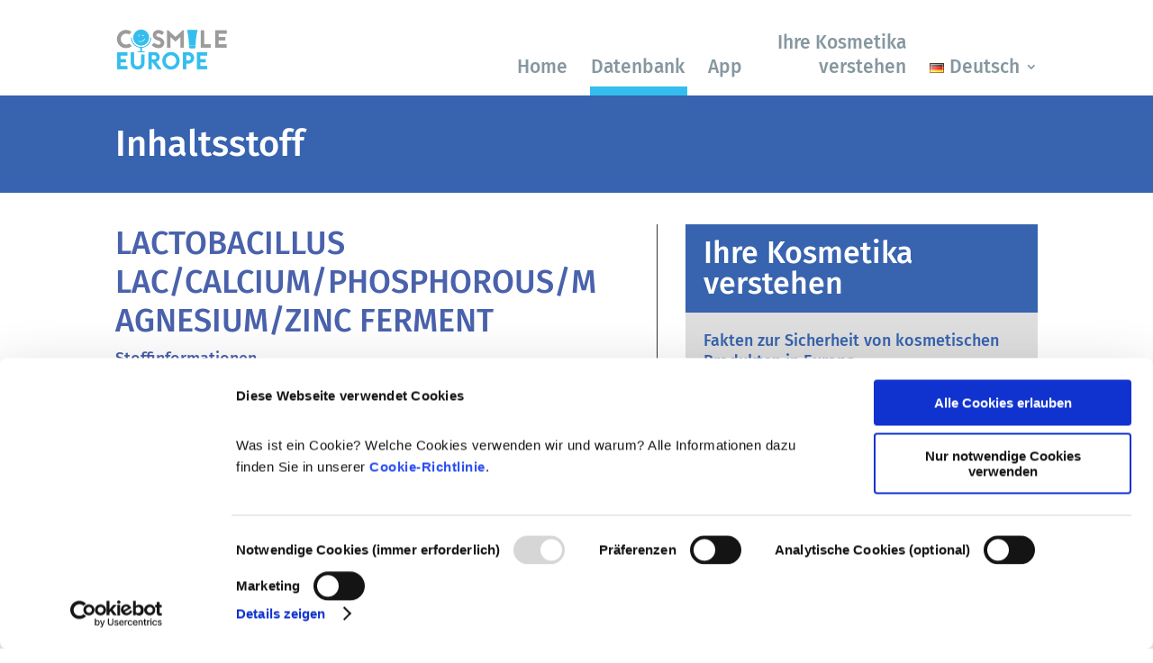

--- FILE ---
content_type: text/html; charset=UTF-8
request_url: https://cosmileeurope.eu/de/inci/inhaltsstoff/7764/lactobacillus-lac-calcium-phosphorous-magnesium-zinc-ferment/
body_size: 13601
content:
<!DOCTYPE html>
<html lang="de-DE">
<head>
	<meta charset="UTF-8" />
<meta http-equiv="X-UA-Compatible" content="IE=edge">
	<link rel="pingback" href="https://cosmileeurope.eu/xmlrpc.php" />

	<script type="text/javascript">
		document.documentElement.className = 'js';
	</script>
	
	<script type="text/javascript" data-cookieconsent="ignore">
	window.dataLayer = window.dataLayer || [];

	function gtag() {
		dataLayer.push(arguments);
	}

	gtag("consent", "default", {
		ad_personalization: "denied",
		ad_storage: "denied",
		ad_user_data: "denied",
		analytics_storage: "denied",
		functionality_storage: "denied",
		personalization_storage: "denied",
		security_storage: "granted",
		wait_for_update: 500,
	});
	gtag("set", "ads_data_redaction", true);
	gtag("set", "url_passthrough", true);
</script>
<script type="text/javascript"
		id="Cookiebot"
		src="https://consent.cookiebot.com/uc.js"
		data-implementation="wp"
		data-cbid="e402d8b3-02a4-4fa6-9dcf-0d2071df5113"
						data-culture="DE"
				data-blockingmode="auto"
	></script>
<meta name='robots' content='index, follow, max-image-preview:large, max-snippet:-1, max-video-preview:-1' />
            <script>

                /**
                 * Google OutOut Script
                 */
                var gaProperty = 'UA-106227317-1';
                var disableStr = 'ga-disable-' + gaProperty;
                if (document.cookie.indexOf(disableStr + '=true') > -1) {
                    window[disableStr] = true;
                }

                function gaOptout() {
                    document.cookie = disableStr + '=true; expires=Thu, 31 Dec 2099 23:59:59 UTC; path=/';
                    window[disableStr] = true;
                    alert('Das Tracking durch Google Analytics wurde in Ihrem Browser für diese Website deaktiviert.');
                }

            </script>
            <link rel="alternate" href="https://cosmileeurope.eu/fr/inci/ingredient/7764/lactobacillus-lac-calcium-phosphorous-magnesium-zinc-ferment/" hreflang="fr" />
<link rel="alternate" href="https://cosmileeurope.eu/hu/inci/osszetevo/7764/lactobacillus-lac-calcium-phosphorous-magnesium-zinc-ferment/" hreflang="hu" />
<link rel="alternate" href="https://cosmileeurope.eu/bg/inci/%d1%81%d1%8a%d1%81%d1%82%d0%b0%d0%b2%d0%ba%d0%b0/7764/lactobacillus-lac-calcium-phosphorous-magnesium-zinc-ferment/" hreflang="bg" />
<link rel="alternate" href="https://cosmileeurope.eu/sr/inci/sastojak/7764/lactobacillus-lac-calcium-phosphorous-magnesium-zinc-ferment/" hreflang="sr" />
<link rel="alternate" href="https://cosmileeurope.eu/ro/inci/ingredient/7764/lactobacillus-lac-calcium-phosphorous-magnesium-zinc-ferment/" hreflang="ro" />
<link rel="alternate" href="https://cosmileeurope.eu/fi/inci/ainesosa/7764/lactobacillus-lac-calcium-phosphorous-magnesium-zinc-ferment/" hreflang="fi" />
<link rel="alternate" href="https://cosmileeurope.eu/lt/inci/sudedamoji-dalis/7764/lactobacillus-lac-calcium-phosphorous-magnesium-zinc-ferment/" hreflang="lt" />
<link rel="alternate" href="https://cosmileeurope.eu/es/inci/ingrediente/7764/lactobacillus-lac-calcium-phosphorous-magnesium-zinc-ferment/" hreflang="es" />
<link rel="alternate" href="https://cosmileeurope.eu/el/inci/%cf%83%cf%85%cf%83%cf%84%ce%b1%cf%84%ce%b9%ce%ba%cf%8c/7764/lactobacillus-lac-calcium-phosphorous-magnesium-zinc-ferment/" hreflang="el" />
<link rel="alternate" href="https://cosmileeurope.eu/nl/inci/ingredienten-2/7764/lactobacillus-lac-calcium-phosphorous-magnesium-zinc-ferment/" hreflang="nl" />
<link rel="alternate" href="https://cosmileeurope.eu/it/inci/ingrediente/7764/lactobacillus-lac-calcium-phosphorous-magnesium-zinc-ferment/" hreflang="it" />
<link rel="alternate" href="https://cosmileeurope.eu/inci/detail/7764/lactobacillus-lac-calcium-phosphorous-magnesium-zinc-ferment/" hreflang="en" />
<link rel="alternate" href="https://cosmileeurope.eu/de/inci/inhaltsstoff/7764/lactobacillus-lac-calcium-phosphorous-magnesium-zinc-ferment/" hreflang="de" />
<link rel="alternate" href="https://cosmileeurope.eu/pl/inci/szczegoly/7764/lactobacillus-lac-calcium-phosphorous-magnesium-zinc-ferment/" hreflang="pl" />

	<!-- This site is optimized with the Yoast SEO plugin v25.9 - https://yoast.com/wordpress/plugins/seo/ -->
	<link media="all" href="https://cosmileeurope.eu/wp-content/cache/autoptimize/css/autoptimize_bb4d2907775cc21a091b1ab5a4cb6007.css" rel="stylesheet"><title>LACTOBACILLUS LAC/CALCIUM/PHOSPHOROUS/MAGNESIUM/ZINC FERMENT – Inhaltsstoff - COSMILE Europe</title>
	<link rel="canonical" href="https://cosmileeurope.eu/de/inci/inhaltsstoff/7764/lactobacillus-lac-calcium-phosphorous-magnesium-zinc-ferment" />
	<meta property="og:locale" content="de_DE" />
	<meta property="og:locale:alternate" content="fr_FR" />
	<meta property="og:locale:alternate" content="hu_HU" />
	<meta property="og:locale:alternate" content="bg_BG" />
	<meta property="og:locale:alternate" content="sr_RS" />
	<meta property="og:locale:alternate" content="ro_RO" />
	<meta property="og:locale:alternate" content="fi_FI" />
	<meta property="og:locale:alternate" content="lt_LT" />
	<meta property="og:locale:alternate" content="es_ES" />
	<meta property="og:locale:alternate" content="el_GR" />
	<meta property="og:locale:alternate" content="nl_NL" />
	<meta property="og:locale:alternate" content="it_IT" />
	<meta property="og:locale:alternate" content="en_GB" />
	<meta property="og:locale:alternate" content="pl_PL" />
	<meta property="og:type" content="article" />
	<meta property="og:title" content="Inhaltsstoff - COSMILE Europe" />
	<meta property="og:url" content="https://cosmileeurope.eu/de/inci/inhaltsstoff/" />
	<meta property="og:site_name" content="COSMILE Europe" />
	<meta property="article:modified_time" content="2023-01-19T17:37:35+00:00" />
	<meta name="twitter:card" content="summary_large_image" />
	<meta name="twitter:label1" content="Geschätzte Lesezeit" />
	<meta name="twitter:data1" content="2 minutes" />
	<script type="application/ld+json" class="yoast-schema-graph">{"@context":"https://schema.org","@graph":[{"@type":"WebPage","@id":"https://cosmileeurope.eu/de/inci/inhaltsstoff/","url":"https://cosmileeurope.eu/de/inci/inhaltsstoff/","name":"Inhaltsstoff - COSMILE Europe","isPartOf":{"@id":"https://cosmileeurope.eu/de/home/#website"},"datePublished":"2022-07-27T12:28:59+00:00","dateModified":"2023-01-19T17:37:35+00:00","breadcrumb":{"@id":"https://cosmileeurope.eu/de/inci/inhaltsstoff/#breadcrumb"},"inLanguage":"de-DE-formal","potentialAction":[{"@type":"ReadAction","target":["https://cosmileeurope.eu/de/inci/inhaltsstoff/"]}]},{"@type":"BreadcrumbList","@id":"https://cosmileeurope.eu/de/inci/inhaltsstoff/#breadcrumb","itemListElement":[{"@type":"ListItem","position":1,"name":"Startseite","item":"https://cosmileeurope.eu/de/home/"},{"@type":"ListItem","position":2,"name":"Datenbank","item":"https://cosmileeurope.eu/de/inci/"},{"@type":"ListItem","position":3,"name":"Inhaltsstoff"}]},{"@type":"WebSite","@id":"https://cosmileeurope.eu/de/home/#website","url":"https://cosmileeurope.eu/de/home/","name":"COSMILE Europe","description":"Cosmetic ingredient information at your fingertips","publisher":{"@id":"https://cosmileeurope.eu/de/home/#organization"},"potentialAction":[{"@type":"SearchAction","target":{"@type":"EntryPoint","urlTemplate":"https://cosmileeurope.eu/de/home/?s={search_term_string}"},"query-input":{"@type":"PropertyValueSpecification","valueRequired":true,"valueName":"search_term_string"}}],"inLanguage":"de-DE-formal"},{"@type":"Organization","@id":"https://cosmileeurope.eu/de/home/#organization","name":"COSMILE Europe","url":"https://cosmileeurope.eu/de/home/","logo":{"@type":"ImageObject","inLanguage":"de-DE-formal","@id":"https://cosmileeurope.eu/de/home/#/schema/logo/image/","url":"https://cosmileeurope.eu/wp-content/uploads/COSMILE_Logo_new.png","contentUrl":"https://cosmileeurope.eu/wp-content/uploads/COSMILE_Logo_new.png","width":3857,"height":775,"caption":"COSMILE Europe"},"image":{"@id":"https://cosmileeurope.eu/de/home/#/schema/logo/image/"}}]}</script>
	<!-- / Yoast SEO plugin. -->


<link rel="alternate" type="application/rss+xml" title="COSMILE Europe &raquo; Feed" href="https://cosmileeurope.eu/de/feed/" />
<link rel="alternate" type="application/rss+xml" title="COSMILE Europe &raquo; Comments Feed" href="https://cosmileeurope.eu/de/comments/feed/" />
<meta content="Cosmile v.1.0.0" name="generator"/>






<script type="text/javascript" src="https://cosmileeurope.eu/wp-includes/js/jquery/jquery.min.js?ver=3.7.1" id="jquery-core-js"></script>

<link rel="https://api.w.org/" href="https://cosmileeurope.eu/wp-json/" /><link rel="alternate" title="JSON" type="application/json" href="https://cosmileeurope.eu/wp-json/wp/v2/pages/29960" /><link rel="EditURI" type="application/rsd+xml" title="RSD" href="https://cosmileeurope.eu/xmlrpc.php?rsd" />

<link rel='shortlink' href='https://cosmileeurope.eu/?p=29960' />
<link rel="alternate" title="oEmbed (JSON)" type="application/json+oembed" href="https://cosmileeurope.eu/wp-json/oembed/1.0/embed?url=https%3A%2F%2Fcosmileeurope.eu%2Fde%2Finci%2Finhaltsstoff%2F" />
<link rel="alternate" title="oEmbed (XML)" type="text/xml+oembed" href="https://cosmileeurope.eu/wp-json/oembed/1.0/embed?url=https%3A%2F%2Fcosmileeurope.eu%2Fde%2Finci%2Finhaltsstoff%2F&#038;format=xml" />

		<!-- GA Google Analytics @ https://m0n.co/ga -->
		<script type="text/plain" data-cookieconsent="statistik" async src="https://www.googletagmanager.com/gtag/js?id=G-1B824DSKXD"></script>
		<script type="text/plain" data-cookieconsent="statistik">
			window.dataLayer = window.dataLayer || [];
			function gtag(){dataLayer.push(arguments);}
			gtag('js', new Date());
			gtag('config', 'G-1B824DSKXD');
		</script>

	        <script type="text/javascript">
          (function ($) {
            $(document).on("ready ajaxComplete", function () {
              $(".et_pb_post a.more-link").html("Mehr erfahren");
            });
          })(jQuery);
        </script>
            <script>
          window.addEventListener('CookiebotOnDialogDisplay', function() {
  const categories = ['Preference','Statistics','Advertising','Unclassified'],
        categoryMap = new Map([['Preference','Preferences'],['Advertising','Marketing']]);
    
  for (const category of categories) {
    if (CookieConsentDialog[`cookieTable${category}Count`] == 0) {
      document.getElementById(
        `CybotCookiebotDialogDetailBodyContentCookieContainer${category}`
      ).style.display ='none';
      if (category != 'Unclassified') {
        document.getElementById(
          `CybotCookiebotDialogBodyLevelButton${categoryMap.get(category) || category}`
        ).parentNode.style.display = 'none';
        document.getElementById(
          `CybotCookiebotDialogBodyLevelButton${categoryMap.get(category) || category}`
        ).checked = '';
      }
    }
  }
});
        </script>
    <meta name="viewport" content="width=device-width, initial-scale=1.0, maximum-scale=1.0, user-scalable=0" ></script>
	<link rel="icon" href="https://cosmileeurope.eu/wp-content/uploads/cropped-COSMILE_icon-32x32.png" sizes="32x32" />
<link rel="icon" href="https://cosmileeurope.eu/wp-content/uploads/cropped-COSMILE_icon-192x192.png" sizes="192x192" />
<link rel="apple-touch-icon" href="https://cosmileeurope.eu/wp-content/uploads/cropped-COSMILE_icon-180x180.png" />
<meta name="msapplication-TileImage" content="https://cosmileeurope.eu/wp-content/uploads/cropped-COSMILE_icon-270x270.png" />
</head>
<body class="wp-singular page-template-default page page-id-29960 page-child parent-pageid-29947 custom-background wp-theme-Divi wp-child-theme-Divi_hm et-tb-has-template et-tb-has-header et-tb-has-footer et_button_no_icon et_pb_button_helper_class et_cover_background et_pb_gutter osx et_pb_gutters3 et_pb_pagebuilder_layout et_no_sidebar et_divi_theme et-db">
	<div id="page-container">
<div id="et-boc" class="et-boc">
			
		<header class="et-l et-l--header">
			<div class="et_builder_inner_content et_pb_gutters3"><div id="header-menu" class="et_pb_section et_pb_section_0_tb_header et_section_regular et_pb_section--with-menu" >
				
				
				
				
				
				
				<div class="et_pb_row et_pb_row_0_tb_header et_pb_equal_columns et_pb_gutters1 et_pb_row--with-menu">
				<div class="et_pb_column et_pb_column_1_4 et_pb_column_0_tb_header  et_pb_css_mix_blend_mode_passthrough">
				
				
				
				
				<div class="et_pb_module et_pb_image et_pb_image_0_tb_header">
				
				
				
				
				<a href="https://cosmileeurope.eu/de/home/"><span class="et_pb_image_wrap "><img fetchpriority="high" decoding="async" width="1000" height="399" src="https://cosmileeurope.eu/wp-content/uploads/CE_Cosmile_Europe_logo_1000.png" alt="" title=" " srcset="https://cosmileeurope.eu/wp-content/uploads/CE_Cosmile_Europe_logo_1000.png 1000w, https://cosmileeurope.eu/wp-content/uploads/CE_Cosmile_Europe_logo_1000-980x391.png 980w, https://cosmileeurope.eu/wp-content/uploads/CE_Cosmile_Europe_logo_1000-480x192.png 480w" sizes="(min-width: 0px) and (max-width: 480px) 480px, (min-width: 481px) and (max-width: 980px) 980px, (min-width: 981px) 1000px, 100vw" class="wp-image-32635" /></span></a>
			</div>
			</div><div class="et_pb_column et_pb_column_3_4 et_pb_column_1_tb_header  et_pb_css_mix_blend_mode_passthrough et-last-child et_pb_column--with-menu">
				
				
				
				
				<div class="et_pb_module et_pb_menu et_pb_menu_0_tb_header menu-main et_pb_bg_layout_light  et_pb_text_align_right et_dropdown_animation_fade et_pb_menu--without-logo et_pb_menu--style-left_aligned">
					
					
					
					
					<div class="et_pb_menu_inner_container clearfix">
						
						<div class="et_pb_menu__wrap">
							<div class="et_pb_menu__menu">
								<nav class="et-menu-nav"><ul id="menu-hauptmenue-de" class="et-menu nav"><li class="et_pb_menu_page_id-home menu-item menu-item-type-post_type menu-item-object-page menu-item-home menu-item-32023"><a href="https://cosmileeurope.eu/de/home/">Home</a></li>
<li class="et_pb_menu_page_id-29947 menu-item menu-item-type-post_type menu-item-object-page current-page-ancestor menu-item-32024"><a href="https://cosmileeurope.eu/de/inci/">Datenbank</a></li>
<li class="et_pb_menu_page_id-33472 menu-item menu-item-type-post_type menu-item-object-page menu-item-33743"><a href="https://cosmileeurope.eu/de/app/">App</a></li>
<li class="et_pb_menu_page_id--55 menu-item menu-item-type-post_type_archive menu-item-object-facts menu-item-32025"><a href="https://cosmileeurope.eu/de/facts/">Ihre Kosmetika verstehen</a></li>
<li class="pll-parent-menu-item menu-item menu-item-type-custom menu-item-object-custom menu-item-has-children menu-item-28821"><a href="#pll_switcher"><img decoding="async" src="[data-uri]" alt="" width="16" height="11" style="width: 16px; height: 11px;" /><span style="margin-left:0.3em;">Deutsch</span></a>
<ul class="sub-menu">
	<li class="lang-item lang-item-85 lang-item-fr lang-item-first menu-item menu-item-type-custom menu-item-object-custom menu-item-28821-fr"><a href="https://cosmileeurope.eu/fr/inci/ingredient/7764/lactobacillus-lac-calcium-phosphorous-magnesium-zinc-ferment/" hreflang="fr-FR" lang="fr-FR"><img decoding="async" src="[data-uri]" alt="" width="16" height="11" style="width: 16px; height: 11px;" /><span style="margin-left:0.3em;">Français</span></a></li>
	<li class="lang-item lang-item-90 lang-item-hu menu-item menu-item-type-custom menu-item-object-custom menu-item-28821-hu"><a href="https://cosmileeurope.eu/hu/inci/osszetevo/7764/lactobacillus-lac-calcium-phosphorous-magnesium-zinc-ferment/" hreflang="hu-HU" lang="hu-HU"><img decoding="async" src="[data-uri]" alt="" width="16" height="11" style="width: 16px; height: 11px;" /><span style="margin-left:0.3em;">Magyar</span></a></li>
	<li class="lang-item lang-item-100 lang-item-bg menu-item menu-item-type-custom menu-item-object-custom menu-item-28821-bg"><a href="https://cosmileeurope.eu/bg/inci/%d1%81%d1%8a%d1%81%d1%82%d0%b0%d0%b2%d0%ba%d0%b0/7764/lactobacillus-lac-calcium-phosphorous-magnesium-zinc-ferment/" hreflang="bg-BG" lang="bg-BG"><img decoding="async" src="[data-uri]" alt="" width="16" height="11" style="width: 16px; height: 11px;" /><span style="margin-left:0.3em;">български</span></a></li>
	<li class="lang-item lang-item-105 lang-item-sr menu-item menu-item-type-custom menu-item-object-custom menu-item-28821-sr"><a href="https://cosmileeurope.eu/sr/inci/sastojak/7764/lactobacillus-lac-calcium-phosphorous-magnesium-zinc-ferment/" hreflang="sr-RS" lang="sr-RS"><img decoding="async" src="[data-uri]" alt="" width="16" height="11" style="width: 16px; height: 11px;" /><span style="margin-left:0.3em;">Srpski jezik</span></a></li>
	<li class="lang-item lang-item-110 lang-item-ro menu-item menu-item-type-custom menu-item-object-custom menu-item-28821-ro"><a href="https://cosmileeurope.eu/ro/inci/ingredient/7764/lactobacillus-lac-calcium-phosphorous-magnesium-zinc-ferment/" hreflang="ro-RO" lang="ro-RO"><img decoding="async" src="[data-uri]" alt="" width="16" height="11" style="width: 16px; height: 11px;" /><span style="margin-left:0.3em;">Română</span></a></li>
	<li class="lang-item lang-item-115 lang-item-fi menu-item menu-item-type-custom menu-item-object-custom menu-item-28821-fi"><a href="https://cosmileeurope.eu/fi/inci/ainesosa/7764/lactobacillus-lac-calcium-phosphorous-magnesium-zinc-ferment/" hreflang="fi" lang="fi"><img decoding="async" src="[data-uri]" alt="" width="16" height="11" style="width: 16px; height: 11px;" /><span style="margin-left:0.3em;">Suomi</span></a></li>
	<li class="lang-item lang-item-120 lang-item-lt menu-item menu-item-type-custom menu-item-object-custom menu-item-28821-lt"><a href="https://cosmileeurope.eu/lt/inci/sudedamoji-dalis/7764/lactobacillus-lac-calcium-phosphorous-magnesium-zinc-ferment/" hreflang="lt-LT" lang="lt-LT"><img decoding="async" src="[data-uri]" alt="" width="16" height="11" style="width: 16px; height: 11px;" /><span style="margin-left:0.3em;">Lietuviškai</span></a></li>
	<li class="lang-item lang-item-125 lang-item-es menu-item menu-item-type-custom menu-item-object-custom menu-item-28821-es"><a href="https://cosmileeurope.eu/es/inci/ingrediente/7764/lactobacillus-lac-calcium-phosphorous-magnesium-zinc-ferment/" hreflang="es-ES" lang="es-ES"><img decoding="async" src="[data-uri]" alt="" width="16" height="11" style="width: 16px; height: 11px;" /><span style="margin-left:0.3em;">Español</span></a></li>
	<li class="lang-item lang-item-135 lang-item-el menu-item menu-item-type-custom menu-item-object-custom menu-item-28821-el"><a href="https://cosmileeurope.eu/el/inci/%cf%83%cf%85%cf%83%cf%84%ce%b1%cf%84%ce%b9%ce%ba%cf%8c/7764/lactobacillus-lac-calcium-phosphorous-magnesium-zinc-ferment/" hreflang="el" lang="el"><img decoding="async" src="[data-uri]" alt="" width="16" height="11" style="width: 16px; height: 11px;" /><span style="margin-left:0.3em;">Ελληνικά</span></a></li>
	<li class="lang-item lang-item-140 lang-item-nl menu-item menu-item-type-custom menu-item-object-custom menu-item-28821-nl"><a href="https://cosmileeurope.eu/nl/inci/ingredienten-2/7764/lactobacillus-lac-calcium-phosphorous-magnesium-zinc-ferment/" hreflang="nl-NL" lang="nl-NL"><img decoding="async" src="[data-uri]" alt="" width="16" height="11" style="width: 16px; height: 11px;" /><span style="margin-left:0.3em;">Nederlands</span></a></li>
	<li class="lang-item lang-item-145 lang-item-it menu-item menu-item-type-custom menu-item-object-custom menu-item-28821-it"><a href="https://cosmileeurope.eu/it/inci/ingrediente/7764/lactobacillus-lac-calcium-phosphorous-magnesium-zinc-ferment/" hreflang="it-IT" lang="it-IT"><img decoding="async" src="[data-uri]" alt="" width="16" height="11" style="width: 16px; height: 11px;" /><span style="margin-left:0.3em;">Italiano</span></a></li>
	<li class="lang-item lang-item-46 lang-item-en menu-item menu-item-type-custom menu-item-object-custom menu-item-28821-en"><a href="https://cosmileeurope.eu/inci/detail/7764/lactobacillus-lac-calcium-phosphorous-magnesium-zinc-ferment/" hreflang="en-GB" lang="en-GB"><img decoding="async" src="[data-uri]" alt="" width="16" height="11" style="width: 16px; height: 11px;" /><span style="margin-left:0.3em;">English</span></a></li>
	<li class="lang-item lang-item-68 lang-item-pl menu-item menu-item-type-custom menu-item-object-custom menu-item-28821-pl"><a href="https://cosmileeurope.eu/pl/inci/szczegoly/7764/lactobacillus-lac-calcium-phosphorous-magnesium-zinc-ferment/" hreflang="pl-PL" lang="pl-PL"><img decoding="async" src="[data-uri]" alt="" width="16" height="11" style="width: 16px; height: 11px;" /><span style="margin-left:0.3em;">Polski</span></a></li>
</ul>
</li>
</ul></nav>
							</div>
							
							
							<div class="et_mobile_nav_menu">
				<div class="mobile_nav closed">
					<span class="mobile_menu_bar"></span>
				</div>
			</div>
						</div>
						
					</div>
				</div>
			</div>
				
				
				
				
			</div>
				
				
			</div>		</div>
	</header>
	<div id="et-main-area">
	
<div id="main-content">


			
				<article id="post-29960" class="post-29960 page type-page status-publish hentry">

				
					<div class="entry-content">
					<div class="et-l et-l--post">
			<div class="et_builder_inner_content et_pb_gutters3">
		<div class="et_pb_section et_pb_section_0 inci-productgroup-head et_pb_with_background et_section_regular" >
				
				
				
				
				
				
				<div class="et_pb_row et_pb_row_0">
				<div class="et_pb_column et_pb_column_4_4 et_pb_column_0  et_pb_css_mix_blend_mode_passthrough et-last-child">
				
				
				
				
				<div class="et_pb_module et_pb_text et_pb_text_0  et_pb_text_align_left et_pb_bg_layout_dark">
				
				
				
				
				<div class="et_pb_text_inner"><h1>Inhaltsstoff</h1></div>
			</div>
			</div>
				
				
				
				
			</div>
				
				
			</div><div class="et_pb_section et_pb_section_1 inci-productgroup-content et_section_regular" >
				
				
				
				
				
				
				<div class="et_pb_row et_pb_row_1 et_pb_equal_columns et_pb_gutters2">
				<div class="et_pb_with_border et_pb_column_3_5 et_pb_column et_pb_column_1  et_pb_css_mix_blend_mode_passthrough">
				
				
				
				
				<div class="et_pb_module et_pb_code et_pb_code_0">
				
				
				
				
				<div class="et_pb_code_inner"><div class='inci_db'>
    <h1 id='inci'>LACTOBACILLUS LAC/CALCIUM/PHOSPHOROUS/MAGNESIUM/ZINC FERMENT</h1>
    <h2>Stoffinformationen</h2>
    <p>Bakterien der Gattung Lactobacillus (Milchsäurebakterien) werden zur Fermentation verwendet.

"Calcium..." bezeichnet ein Calciumsalz (Kalziumsalz).

"Magnesium..." bezeichnet ein Magnesiumsalz.

"Zinc..." bezeichnet ein Zinksalz.

"Ferment" bezeichnet allgemein ein Fermentationsprodukt (meist pflanzliches Ausgangsmaterial, umgesetzt mit Enzymen, (Hefe-)Pilzen oder Bakterien).</p>
    <hr></hr>
    <h2>Funktion(en) dieses Inhaltsstoffs in kosmetischen Mitteln</h2>
    <h3>HAUTSCHÜTZEND</h3>
    <p>Schützt die Haut vor äußeren Einflüssen</p>
    <hr></hr>
    <h2>Ursprung</h2>
    <p>biotechnologisch hergestellt</p>
    <hr></hr>
    <h2 id='safety'>Info zur sicheren Verwendung</h2>
    <p>Dieser Stoff ist durch einen Eintrag in Anhang III der EG-Kosmetik-Verordnung nach einer Bewertung durch das wissenschaftliche Beratergremium der EU-Kommission (SCCS) ausdrücklich zugelassen und/oder mit einer Beschränkung belegt. Beschränkungen können z. B. Reinheitskriterien, eine maximale Konzentration oder die Verwendung nur in bestimmten Produktkategorien sein. Unter den im Anhang III ggf. vorgegebenen Auflagen ist die Verwendung dieses Stoffes in kosmetischen Mitteln sicher.</p>
    <hr></hr>
    <h2>Gehört zu folgenden Stoffgruppen</h2><div class='inci_box_links'>
    <div class='inci_box_link'>
        <div class='inci_box_link-content'>
            <a class='inci_box_link-link' href='https://cosmileeurope.eu/de/inci/stoffgruppe/63/wirkstoffe-fur-die-hautpflege/'>Wirkstoffe für die Hautpflege</a>
            <svg class='inci_box_link-icon' xmlns='http://www.w3.org/2000/svg' viewBox='0 0 24 24' width='24' height='24'>
                <path d='M13.172 12l-4.95-4.95 1.414-1.414L16 12l-6.364 6.364-1.414-1.414z'>
            </svg>
        </div>
        
    </div></div>
    <hr></hr>
    <h2 id=''>Regulierung von Kosmetika</h2>
    <p>Die Inhaltsstoffe von kosmetischen Mitteln unterliegen gesetzlichen Regelungen. Bitte beachten Sie, dass für kosmetische Inhaltsstoffe außerhalb der EU andere Vorschriften gelten können.</p>
    <p></p><img src='/wp-content/uploads/radar.png' style='display:none'></div></div>
			</div>
			</div><div class="et_pb_column et_pb_column_2_5 et_pb_column_2  et_pb_css_mix_blend_mode_passthrough et-last-child">
				
				
				
				
				<div class="et_pb_module et_pb_text et_pb_text_1 inci-sidebar-facts-header  et_pb_text_align_left et_pb_bg_layout_dark">
				
				
				
				
				<div class="et_pb_text_inner"><h2><span>Ihre Kosmetika verstehen</span></h2>
</div>
			</div><div class="et_pb_module et_pb_blog_0 blog-shorten-excerpt inci-sidebar-facts-posts et_pb_posts et_pb_bg_layout_light ">
				
				
				
				
				<div class="et_pb_ajax_pagination_container">
					
			<article id="post-32016" class="et_pb_post clearfix et_pb_no_thumb et_pb_blog_item_0_0 post-32016 facts type-facts status-publish has-post-thumbnail hentry">

				
														<h2 class="entry-title">
													<a href="https://cosmileeurope.eu/de/facts/fakten-zur-sicherheit-von-kosmetischen-produkten-in-europa/">Fakten zur Sicherheit von kosmetischen Produkten in Europa</a>
											</h2>
				
					<div class="post-content"><div class="post-content-inner"><p>Strenge Rechtsvorschriften sorgen dafür, dass kosmetische Produkte und Körperpflegemittel, die in der Europäischen Union verkauft werden, sicher für die Anwendung am Menschen sind. Die Kosmetikhersteller sowie nationale und europäische Regulierungsbehörden tragen gemeinsam die Verantwortung für die Sicherheit von kosmetischen Produkten.</p>
</div><a href="https://cosmileeurope.eu/de/facts/fakten-zur-sicherheit-von-kosmetischen-produkten-in-europa/" class="more-link">read more</a></div>			
			</article>
				
			<article id="post-32015" class="et_pb_post clearfix et_pb_no_thumb et_pb_blog_item_0_1 post-32015 facts type-facts status-publish has-post-thumbnail hentry">

				
														<h2 class="entry-title">
													<a href="https://cosmileeurope.eu/de/facts/kann-kosmetik-endokrine-disruptoren-enthalten/">Kann Kosmetik endokrine Disruptoren enthalten?</a>
											</h2>
				
					<div class="post-content"><div class="post-content-inner"><p>Einige in kosmetischen Mitteln verwendete Inhaltsstoffe werden manchmal als „endokrine Disruptoren“ bezeichnet, weil sie das Potenzial haben, einige der Eigenschaften unserer Hormone nachzuahmen. Aber: Nur weil etwas das Potenzial hat, ein Hormon zu imitieren, heißt das nicht, dass es unser Hormonsystem auch tatsächlich stören wird. Viele Stoffe, auch natürliche, ahmen Hormone nach, aber nur bei sehr wenigen – und dabei handelt es sich zumeist um wirksame Arzneimittel – wurde jemals eine Störung des Hormonsystems nachgewiesen. Die strengen Sicherheitsbewertungen der kosmetischen Produkte durch qualifizierte wissenschaftliche Experten, zu denen die Unternehmen gesetzlich verpflichtet sind, decken alle potenziellen Risiken ab, einschließlich möglicher Störungen des Hormonsystems.</p>
</div><a href="https://cosmileeurope.eu/de/facts/kann-kosmetik-endokrine-disruptoren-enthalten/" class="more-link">read more</a></div>			
			</article>
				
			<article id="post-32014" class="et_pb_post clearfix et_pb_no_thumb et_pb_blog_item_0_2 post-32014 facts type-facts status-publish has-post-thumbnail hentry">

				
														<h2 class="entry-title">
													<a href="https://cosmileeurope.eu/de/facts/werden-kosmetische-produkte-an-tieren-getestet-nein/">Werden kosmetische Produkte an Tieren getestet? Nein!</a>
											</h2>
				
					<div class="post-content"><div class="post-content-inner"><p>In der Europäischen Union sind Tierversuche für Kosmetik seit 2013 vollständig verboten. In den letzten 30 Jahren, also bereits lange vor dem Verbot, hat die Kosmetik- und Körperpflegebranche viel in Forschung und Entwicklung investiert, um Alternativen zu Tierversuchen für die Bewertung der Sicherheit von Kosmetik-Inhaltsstoffen und -Produkten zu entwickeln.</p>
</div><a href="https://cosmileeurope.eu/de/facts/werden-kosmetische-produkte-an-tieren-getestet-nein/" class="more-link">read more</a></div>			
			</article>
				
			<article id="post-32013" class="et_pb_post clearfix et_pb_no_thumb et_pb_blog_item_0_3 post-32013 facts type-facts status-publish has-post-thumbnail hentry">

				
														<h2 class="entry-title">
													<a href="https://cosmileeurope.eu/de/facts/koennen-allergene-in-kosmetischen-produkten-enthalten-sein/">Können Allergene in kosmetischen Produkten enthalten sein?</a>
											</h2>
				
					<div class="post-content"><div class="post-content-inner"><p>Viele Stoffe, egal ob natürlich oder künstlich hergestellt, können eine allergische Reaktion hervorrufen. Eine allergische Reaktion tritt auf, wenn das Immunsystem einer Person auf Stoffe reagiert, die für die meisten Menschen harmlos sind. Ein Stoff, der eine allergische Reaktion hervorruft, wird als Allergen bezeichnet. Kosmetika und Körperpflegeprodukte können Inhaltsstoffe enthalten, die bei manchen Menschen eine Allergie auslösen können. Das bedeutet jedoch nicht, dass das Produkt für andere Personen nicht sicher ist.</p>
</div><a href="https://cosmileeurope.eu/de/facts/koennen-allergene-in-kosmetischen-produkten-enthalten-sein/" class="more-link">read more</a></div>			
			</article>
				
				</div>
				</div> <div class="et_pb_with_border et_pb_module et_pb_code et_pb_code_1 inci-sidebar-line">
				
				
				
				
				
			</div><div class="et_pb_with_border et_pb_module et_pb_blurb et_pb_blurb_0 facts-sidebar-inci  et_pb_text_align_left et_pb_text_align_center-tablet  et_pb_blurb_position_top et_pb_bg_layout_light">
				
				
				
				
				<div class="et_pb_blurb_content">
					<div class="et_pb_main_blurb_image"><span class="et_pb_image_wrap et_pb_only_image_mode_wrap"><img loading="lazy" decoding="async" width="83" height="90" src="https://cosmileeurope.eu/wp-content/uploads/facts-inci-glass.png" alt="" srcset="https://cosmileeurope.eu/wp-content/uploads/facts-inci-glass.png 83w, https://cosmileeurope.eu/wp-content/uploads/facts-inci-glass-22x24.png 22w, https://cosmileeurope.eu/wp-content/uploads/facts-inci-glass-33x36.png 33w, https://cosmileeurope.eu/wp-content/uploads/facts-inci-glass-44x48.png 44w" sizes="(max-width: 83px) 100vw, 83px" class="et-waypoint et_pb_animation_top et_pb_animation_top_tablet et_pb_animation_top_phone wp-image-29896" /></span></div>
					<div class="et_pb_blurb_container">
						<h4 class="et_pb_module_header"><span>Datenbank</span></h4>
						<div class="et_pb_blurb_description"><p>Kosmetische Produkte sind wichtig für uns Menschen und spielen eine essenzielle Rolle in unserem Alltag. Im Durchschnitt verwenden die europäischen Verbraucherinnen und Verbraucher täglich über sieben verschiedene kosmetische Produkte. Ist das bei Ihnen auch so? Dann möchten vielleicht auch Sie mehr über die Inhaltsstoffe in kosmetischen Produkten erfahren.</p>
<p>In unserer heutigen digitalen Welt gibt es eine Flut an Informationen über kosmetische Produkte. Da kann es manchmal schwierig sein, zu erkennen, welche Quellen vertrauenswürdig sind. COSMILE Europe ist eine europäische Datenbank zu kosmetischen Inhaltsstoffen. Sie bietet verlässliche, geprüfte und wissenschaftlich abgesicherte Informationen zu fast 30.000 in kosmetischen Produkten verwendeten Inhaltsstoffen.</p>
<p>Warum sind bestimmte Inhaltsstoffe in einem Kosmetikprodukt enthalten? Welche Funktionen oder Eigenschaften hat ein Stoff? Die Datenbank liefert Ihnen zu all diesen Fragen Fakten aus vertrauenswürdigen Quellen. Derzeit ist COSMILE Europe in vierzehn Sprachen verfügbar und weitere werden folgen.</p>
<p><a href="/de/inci/">Suche in der Datenbank</a></p>
</div>
					</div>
				</div>
			</div><div class="et_pb_module et_pb_text et_pb_text_2 inci-sidebar-abstand  et_pb_text_align_left et_pb_bg_layout_light">
				
				
				
				
				
			</div><div class="et_pb_module et_pb_image et_pb_image_0 inci-sidebar-image-bottom et_pb_image_sticky">
				
				
				
				
				<span class="et_pb_image_wrap "><img loading="lazy" decoding="async" width="566" height="301" src="https://cosmileeurope.eu/wp-content/uploads/inci-detail-boxes-bottom.png" alt="" title="inci-detail-boxes-bottom" srcset="https://cosmileeurope.eu/wp-content/uploads/inci-detail-boxes-bottom.png 566w, https://cosmileeurope.eu/wp-content/uploads/inci-detail-boxes-bottom-480x255.png 480w" sizes="(min-width: 0px) and (max-width: 480px) 480px, (min-width: 481px) 566px, 100vw" class="wp-image-29919" /></span>
			</div>
			</div>
				
				
				
				
			</div>
				
				
			</div>		</div>
	</div>
						</div>

				
				</article>

			

</div>

	<footer class="et-l et-l--footer">
			<div class="et_builder_inner_content et_pb_gutters3"><div class="et_pb_section et_pb_section_0_tb_footer cosmile-footer-section et_section_regular et_pb_section--with-menu" >
				
				
				
				
				
				
				<div class="et_pb_with_border et_pb_row et_pb_row_0_tb_footer et_pb_equal_columns et_pb_row--with-menu">
				<div class="et_pb_column et_pb_column_1_3 et_pb_column_0_tb_footer  et_pb_css_mix_blend_mode_passthrough">
				
				
				
				
				<div class="et_pb_module et_pb_text et_pb_text_0_tb_footer  et_pb_text_align_left et_pb_bg_layout_light">
				
				
				
				
				<div class="et_pb_text_inner">© 2021-2026 - Cosmetics Europe</div>
			</div>
			</div><div class="et_pb_column et_pb_column_2_3 et_pb_column_1_tb_footer  et_pb_css_mix_blend_mode_passthrough et-last-child et_pb_column--with-menu">
				
				
				
				
				<div class="et_pb_module et_pb_menu et_pb_menu_0_tb_footer footer-menu et_pb_bg_layout_light  et_pb_text_align_right et_dropdown_animation_fade et_pb_menu--without-logo et_pb_menu--style-left_aligned">
					
					
					
					
					<div class="et_pb_menu_inner_container clearfix">
						
						<div class="et_pb_menu__wrap">
							<div class="et_pb_menu__menu">
								<nav class="et-menu-nav"><ul id="menu-nebenmenue-de-1" class="et-menu nav"><li class="et_pb_menu_page_id-27942 menu-item menu-item-type-post_type menu-item-object-page menu-item-31758"><a href="https://cosmileeurope.eu/de/rechtlicher-hinweis/">Rechtlicher Hinweis</a></li>
<li class="et_pb_menu_page_id-31651 menu-item menu-item-type-post_type menu-item-object-page menu-item-32026"><a href="https://cosmileeurope.eu/de/cookie-einstellungen-cookie-richtlinie/">Cookie-Einstellungen &#8211; Cookie-Richtlinie</a></li>
</ul></nav>
							</div>
							
							
							<div class="et_mobile_nav_menu">
				<div class="mobile_nav closed">
					<span class="mobile_menu_bar"></span>
				</div>
			</div>
						</div>
						
					</div>
				</div>
			</div>
				
				
				
				
			</div><div class="et_pb_with_border et_pb_row et_pb_row_1_tb_footer et_pb_equal_columns et_pb_row--with-menu">
				<div class="et_pb_column et_pb_column_1_2 et_pb_column_2_tb_footer  et_pb_css_mix_blend_mode_passthrough et_pb_column_empty">
				
				
				
				
				
			</div><div class="et_pb_column et_pb_column_1_2 et_pb_column_3_tb_footer  et_pb_css_mix_blend_mode_passthrough et-last-child et_pb_column--with-menu">
				
				
				
				
				<div class="et_pb_module et_pb_menu et_pb_menu_1_tb_footer footer-menu et_pb_bg_layout_light  et_pb_text_align_center et_dropdown_animation_fade et_pb_menu--without-logo et_pb_menu--style-left_aligned">
					
					
					
					
					<div class="et_pb_menu_inner_container clearfix">
						
						<div class="et_pb_menu__wrap">
							<div class="et_pb_menu__menu">
								<nav class="et-menu-nav"><ul id="menu-nebenmenue-de-2" class="et-menu nav"><li class="et_pb_menu_page_id-27942 menu-item menu-item-type-post_type menu-item-object-page menu-item-31758"><a href="https://cosmileeurope.eu/de/rechtlicher-hinweis/">Rechtlicher Hinweis</a></li>
<li class="et_pb_menu_page_id-31651 menu-item menu-item-type-post_type menu-item-object-page menu-item-32026"><a href="https://cosmileeurope.eu/de/cookie-einstellungen-cookie-richtlinie/">Cookie-Einstellungen &#8211; Cookie-Richtlinie</a></li>
</ul></nav>
							</div>
							
							
							<div class="et_mobile_nav_menu">
				<div class="mobile_nav closed">
					<span class="mobile_menu_bar"></span>
				</div>
			</div>
						</div>
						
					</div>
				</div><div class="et_pb_module et_pb_text et_pb_text_1_tb_footer  et_pb_text_align_center et_pb_bg_layout_light">
				
				
				
				
				<div class="et_pb_text_inner">© 2026 - Cosmetics Europe</div>
			</div>
			</div>
				
				
				
				
			</div>
				
				
			</div>		</div>
	</footer>
		</div>

			
		</div>
		</div>

			<script type="speculationrules">
{"prefetch":[{"source":"document","where":{"and":[{"href_matches":"\/*"},{"not":{"href_matches":["\/wp-*.php","\/wp-admin\/*","\/wp-content\/uploads\/*","\/wp-content\/*","\/wp-content\/plugins\/*","\/wp-content\/themes\/Divi_hm\/*","\/wp-content\/themes\/Divi\/*","\/*\\?(.+)"]}},{"not":{"selector_matches":"a[rel~=\"nofollow\"]"}},{"not":{"selector_matches":".no-prefetch, .no-prefetch a"}}]},"eagerness":"conservative"}]}
</script>
		<script type="application/javascript">
			(function() {
				var file     = ["https:\/\/cosmileeurope.eu\/wp-content\/et-cache\/29960\/et-divi-dynamic-tb-29545-tb-29539-29960-late.css"];
				var handle   = document.getElementById('divi-style-parent-inline-inline-css');
				var location = handle.parentNode;

				if (0===document.querySelectorAll('link[href="' + file + '"]').length) {
					var link  = document.createElement('link');
					link.rel  = 'stylesheet';
					link.id   = 'et-dynamic-late-css';
					link.href = file;

					location.insertBefore(link, handle.nextSibling);
				}
			})();
		</script>
		

<script type="text/javascript" id="inci-db-search-js-extra">
/* <![CDATA[ */
var inci_db_vars = {"lang":"de-DE","url_inci":"https:\/\/cosmileeurope.eu\/de\/inci\/inhaltsstoff","url_autocomplete":"https:\/\/cosmileeurope.eu\/wp-content\/plugins\/inci-db-search\/search.php"};
/* ]]> */
</script>

<script type="text/javascript" id="divi-custom-script-js-extra">
/* <![CDATA[ */
var DIVI = {"item_count":"%d Item","items_count":"%d Items"};
var et_builder_utils_params = {"condition":{"diviTheme":true,"extraTheme":false},"scrollLocations":["app","top"],"builderScrollLocations":{"desktop":"app","tablet":"app","phone":"app"},"onloadScrollLocation":"app","builderType":"fe"};
var et_frontend_scripts = {"builderCssContainerPrefix":"#et-boc","builderCssLayoutPrefix":"#et-boc .et-l"};
var et_pb_custom = {"ajaxurl":"https:\/\/cosmileeurope.eu\/wp-admin\/admin-ajax.php","images_uri":"https:\/\/cosmileeurope.eu\/wp-content\/themes\/Divi\/images","builder_images_uri":"https:\/\/cosmileeurope.eu\/wp-content\/themes\/Divi\/includes\/builder\/images","et_frontend_nonce":"fcf82f1cc8","subscription_failed":"Please, check the fields below to make sure you entered the correct information.","et_ab_log_nonce":"fea93dc564","fill_message":"Please, fill in the following fields:","contact_error_message":"Please, fix the following errors:","invalid":"Invalid email","captcha":"Captcha","prev":"Prev","previous":"Previous","next":"Next","wrong_captcha":"You entered the wrong number in captcha.","wrong_checkbox":"Checkbox","ignore_waypoints":"no","is_divi_theme_used":"1","widget_search_selector":".widget_search","ab_tests":[],"is_ab_testing_active":"","page_id":"29960","unique_test_id":"","ab_bounce_rate":"5","is_cache_plugin_active":"yes","is_shortcode_tracking":"","tinymce_uri":"https:\/\/cosmileeurope.eu\/wp-content\/themes\/Divi\/includes\/builder\/frontend-builder\/assets\/vendors","accent_color":"#35beed","waypoints_options":[]};
var et_pb_box_shadow_elements = [];
/* ]]> */
</script>





<script type="text/javascript" id="mediaelement-core-js-before">
/* <![CDATA[ */
var mejsL10n = {"language":"de","strings":{"mejs.download-file":"Download File","mejs.install-flash":"You are using a browser that does not have Flash player enabled or installed. Please turn on your Flash player plugin or download the latest version from https:\/\/get.adobe.com\/flashplayer\/","mejs.fullscreen":"Fullscreen","mejs.play":"Play","mejs.pause":"Pause","mejs.time-slider":"Time Slider","mejs.time-help-text":"Use Left\/Right Arrow keys to advance one second, Up\/Down arrows to advance ten seconds.","mejs.live-broadcast":"Live Broadcast","mejs.volume-help-text":"Use Up\/Down Arrow keys to increase or decrease volume.","mejs.unmute":"Unmute","mejs.mute":"Mute","mejs.volume-slider":"Volume Slider","mejs.video-player":"Video Player","mejs.audio-player":"Audio Player","mejs.captions-subtitles":"Captions\/Subtitles","mejs.captions-chapters":"Chapters","mejs.none":"None","mejs.afrikaans":"Afrikaans","mejs.albanian":"Albanian","mejs.arabic":"Arabic","mejs.belarusian":"Belarusian","mejs.bulgarian":"Bulgarian","mejs.catalan":"Catalan","mejs.chinese":"Chinese","mejs.chinese-simplified":"Chinese (Simplified)","mejs.chinese-traditional":"Chinese (Traditional)","mejs.croatian":"Croatian","mejs.czech":"Czech","mejs.danish":"Danish","mejs.dutch":"Dutch","mejs.english":"English","mejs.estonian":"Estonian","mejs.filipino":"Filipino","mejs.finnish":"Finnish","mejs.french":"French","mejs.galician":"Galician","mejs.german":"German","mejs.greek":"Greek","mejs.haitian-creole":"Haitian Creole","mejs.hebrew":"Hebrew","mejs.hindi":"Hindi","mejs.hungarian":"Hungarian","mejs.icelandic":"Icelandic","mejs.indonesian":"Indonesian","mejs.irish":"Irish","mejs.italian":"Italian","mejs.japanese":"Japanese","mejs.korean":"Korean","mejs.latvian":"Latvian","mejs.lithuanian":"Lithuanian","mejs.macedonian":"Macedonian","mejs.malay":"Malay","mejs.maltese":"Maltese","mejs.norwegian":"Norwegian","mejs.persian":"Persian","mejs.polish":"Polish","mejs.portuguese":"Portuguese","mejs.romanian":"Romanian","mejs.russian":"Russian","mejs.serbian":"Serbian","mejs.slovak":"Slovak","mejs.slovenian":"Slovenian","mejs.spanish":"Spanish","mejs.swahili":"Swahili","mejs.swedish":"Swedish","mejs.tagalog":"Tagalog","mejs.thai":"Thai","mejs.turkish":"Turkish","mejs.ukrainian":"Ukrainian","mejs.vietnamese":"Vietnamese","mejs.welsh":"Welsh","mejs.yiddish":"Yiddish"}};
/* ]]> */
</script>


<script type="text/javascript" id="mediaelement-js-extra">
/* <![CDATA[ */
var _wpmejsSettings = {"pluginPath":"\/wp-includes\/js\/mediaelement\/","classPrefix":"mejs-","stretching":"responsive","audioShortcodeLibrary":"mediaelement","videoShortcodeLibrary":"mediaelement"};
/* ]]> */
</script>

<script type="text/javascript" id="et-builder-modules-script-sticky-js-extra">
/* <![CDATA[ */
var et_pb_sticky_elements = [];
/* ]]> */
</script>

	
			<span class="et_pb_scroll_top et-pb-icon"></span>
	<script defer src="https://cosmileeurope.eu/wp-content/cache/autoptimize/js/autoptimize_39330c3e08e82c340a85c937f15d7021.js"></script></body>
</html><!-- WP Fastest Cache file was created in 0.659 seconds, on 17. January 2026 @ 04:18 --><!-- need to refresh to see cached version -->

--- FILE ---
content_type: application/x-javascript
request_url: https://consentcdn.cookiebot.com/consentconfig/e402d8b3-02a4-4fa6-9dcf-0d2071df5113/cosmileeurope.eu/configuration.js
body_size: -23
content:
CookieConsent.configuration.tags.push({id:185528000,type:"script",tagID:"",innerHash:"",outerHash:"",tagHash:"17363275296947",url:"https://consent.cookiebot.com/uc.js",resolvedUrl:"https://consent.cookiebot.com/uc.js",cat:[1,3]});